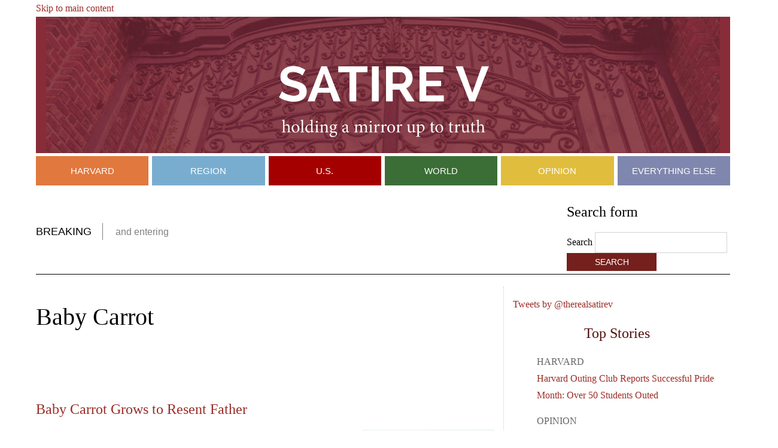

--- FILE ---
content_type: text/html; charset=utf-8
request_url: https://www.satirev.org/baby-carrot
body_size: 5293
content:
<!DOCTYPE html PUBLIC "-//W3C//DTD XHTML+RDFa 1.0//EN"
  "http://www.w3.org/MarkUp/DTD/xhtml-rdfa-1.dtd">
<html xmlns="http://www.w3.org/1999/xhtml" xml:lang="en" version="XHTML+RDFa 1.0" dir="ltr"
  xmlns:content="http://purl.org/rss/1.0/modules/content/"
  xmlns:dc="http://purl.org/dc/terms/"
  xmlns:foaf="http://xmlns.com/foaf/0.1/"
  xmlns:og="http://ogp.me/ns#"
  xmlns:rdfs="http://www.w3.org/2000/01/rdf-schema#"
  xmlns:sioc="http://rdfs.org/sioc/ns#"
  xmlns:sioct="http://rdfs.org/sioc/types#"
  xmlns:skos="http://www.w3.org/2004/02/skos/core#"
  xmlns:xsd="http://www.w3.org/2001/XMLSchema#">

<head profile="http://www.w3.org/1999/xhtml/vocab">
  <meta http-equiv="Content-Type" content="text/html; charset=utf-8" />
<meta about="/baby-carrot" typeof="skos:Concept" property="rdfs:label skos:prefLabel" content="Baby Carrot" />
<link rel="alternate" type="application/rss+xml" title="RSS - Baby Carrot" href="https://satirev.org/taxonomy/term/2241/feed" />
<link rel="shortcut icon" href="https://satirev.org/sites/default/files/Satire%20V%20favicon.png" type="image/png" />
<meta name="generator" content="Drupal 7 (http://drupal.org)" />
<link rel="canonical" href="https://satirev.org/baby-carrot" />
<link rel="shortlink" href="https://satirev.org/taxonomy/term/2241" />
  <title>Baby Carrot | SatireV</title>
  <style type="text/css" media="all">
@import url("https://satirev.org/modules/system/system.base.css?ro8nsy");
@import url("https://satirev.org/modules/system/system.menus.css?ro8nsy");
@import url("https://satirev.org/modules/system/system.messages.css?ro8nsy");
@import url("https://satirev.org/modules/system/system.theme.css?ro8nsy");
</style>
<style type="text/css" media="all">
@import url("https://satirev.org/modules/comment/comment.css?ro8nsy");
@import url("https://satirev.org/modules/field/theme/field.css?ro8nsy");
@import url("https://satirev.org/modules/node/node.css?ro8nsy");
@import url("https://satirev.org/modules/search/search.css?ro8nsy");
@import url("https://satirev.org/modules/user/user.css?ro8nsy");
@import url("https://satirev.org/sites/all/modules/views/css/views.css?ro8nsy");
</style>
<style type="text/css" media="all">
@import url("https://satirev.org/sites/all/modules/ctools/css/ctools.css?ro8nsy");
@import url("https://satirev.org/modules/taxonomy/taxonomy.css?ro8nsy");
</style>
<style type="text/css" media="all">
@import url("https://satirev.org/sites/all/themes/crimsonion/fonts.css?ro8nsy");
@import url("https://satirev.org/sites/all/themes/crimsonion/style.css?ro8nsy");
</style>
  <script type="text/javascript" src="https://satirev.org/misc/jquery.js?v=1.4.4"></script>
<script type="text/javascript" src="https://satirev.org/misc/jquery.once.js?v=1.2"></script>
<script type="text/javascript" src="https://satirev.org/misc/drupal.js?ro8nsy"></script>
<script type="text/javascript" src="https://satirev.org/sites/all/modules/google_analytics/googleanalytics.js?ro8nsy"></script>
<script type="text/javascript">
<!--//--><![CDATA[//><!--
(function(i,s,o,g,r,a,m){i["GoogleAnalyticsObject"]=r;i[r]=i[r]||function(){(i[r].q=i[r].q||[]).push(arguments)},i[r].l=1*new Date();a=s.createElement(o),m=s.getElementsByTagName(o)[0];a.async=1;a.src=g;m.parentNode.insertBefore(a,m)})(window,document,"script","https://www.google-analytics.com/analytics.js","ga");ga("create", "UA-39140067-1", {"cookieDomain":"auto"});ga("send", "pageview");
//--><!]]>
</script>
<script type="text/javascript">
<!--//--><![CDATA[//><!--
jQuery.extend(Drupal.settings, {"basePath":"\/","pathPrefix":"","ajaxPageState":{"theme":"crimsonion","theme_token":"MfMscPXGqOIQ9El6Bjh-uAyvU20ltS_65YJ912HH2Eg","js":{"misc\/jquery.js":1,"misc\/jquery.once.js":1,"misc\/drupal.js":1,"sites\/all\/modules\/google_analytics\/googleanalytics.js":1,"0":1},"css":{"modules\/system\/system.base.css":1,"modules\/system\/system.menus.css":1,"modules\/system\/system.messages.css":1,"modules\/system\/system.theme.css":1,"modules\/comment\/comment.css":1,"modules\/field\/theme\/field.css":1,"modules\/node\/node.css":1,"modules\/search\/search.css":1,"modules\/user\/user.css":1,"sites\/all\/modules\/views\/css\/views.css":1,"sites\/all\/modules\/ctools\/css\/ctools.css":1,"modules\/taxonomy\/taxonomy.css":1,"sites\/all\/themes\/crimsonion\/fonts.css":1,"sites\/all\/themes\/crimsonion\/style.css":1}},"googleanalytics":{"trackOutbound":1,"trackMailto":1,"trackDownload":1,"trackDownloadExtensions":"7z|aac|arc|arj|asf|asx|avi|bin|csv|doc(x|m)?|dot(x|m)?|exe|flv|gif|gz|gzip|hqx|jar|jpe?g|js|mp(2|3|4|e?g)|mov(ie)?|msi|msp|pdf|phps|png|ppt(x|m)?|pot(x|m)?|pps(x|m)?|ppam|sld(x|m)?|thmx|qtm?|ra(m|r)?|sea|sit|tar|tgz|torrent|txt|wav|wma|wmv|wpd|xls(x|m|b)?|xlt(x|m)|xlam|xml|z|zip"},"urlIsAjaxTrusted":{"\/baby-carrot":true}});
//--><!]]>
</script>
</head>
<body class="html not-front not-logged-in no-sidebars page-taxonomy page-taxonomy-term page-taxonomy-term- page-taxonomy-term-2241" >
  <div id="skip-link">
    <a href="#main-content" class="element-invisible element-focusable">Skip to main content</a>
  </div>
    
	<header>
		<div id="header-inner">
			<h1><a href="/" title="Home">SatireV</a></h1>
		</div>
		<nav>
			  <div class="region region-nav">
    <div id="block-system-main-menu" class="block block-system block-menu">

    <h2>Main menu</h2>
  
  <div class="content">
    <ul class="menu"><li class="first leaf"><a href="/harvard" title="">Harvard</a></li>
<li class="leaf"><a href="/region" title="">Region</a></li>
<li class="leaf"><a href="/us" title="">U.S.</a></li>
<li class="leaf"><a href="/world" title="">World</a></li>
<li class="leaf"><a href="/opinion" title="">Opinion</a></li>
<li class="last leaf"><a href="/everything-else" title="">Everything Else</a></li>
</ul>  </div>
</div>
  </div>
		</nav>
	</header>
	<div id="breaking">
		<div id="breaking-inner">
			<div id="breaking-far-inner">
				<div id="breaking-left">
					  <div class="region region-breaking">
    <div id="block-views-breaking-news-block" class="block block-views">

    
  <div class="content">
    <div class="view view-breaking-news view-id-breaking_news view-display-id-block breaking-news view-dom-id-d371b9ffbf7ca7a6023dba58909a6f5b">
        
  
  
      <div class="view-content">
        <div class="views-row views-row-1 views-row-odd views-row-first views-row-last">
      
  <span class="views-field views-field-title">        <span class="field-content"><h2>Breaking</h2>
and entering
</span>  </span>  </div>
    </div>
  
  
  
  
  
  
</div>  </div>
</div>
  </div>
					<div class="claritin"></div>
				</div>
				<div id="breaking-right">
					  <div class="region region-search">
    <div id="block-search-form" class="block block-search">

    
  <div class="content">
    <form action="/baby-carrot" method="post" id="search-block-form" accept-charset="UTF-8"><div><div class="container-inline">
      <h2 class="element-invisible">Search form</h2>
    <div class="form-item form-type-textfield form-item-search-block-form">
  <label class="element-invisible" for="edit-search-block-form--2">Search </label>
 <input title="Enter the terms you wish to search for." type="text" id="edit-search-block-form--2" name="search_block_form" value="" size="15" maxlength="128" class="form-text" />
</div>
<div class="form-actions form-wrapper" id="edit-actions"><input type="submit" id="edit-submit" name="op" value="Search" class="form-submit" /></div><input type="hidden" name="form_build_id" value="form-2oIRIj6yGcDc6El5ysrpDTzl2fdUrTvEC4TZeU8iC5s" />
<input type="hidden" name="form_id" value="search_block_form" />
</div>
</div></form>  </div>
</div>
  </div>
				</div>
			</div>
		</div>
	</div>
	<div id="content">
		<div id="content-inner">
						
						
							<h1>Baby Carrot</h1>
						
			  <div class="region region-content">
    <div id="block-block-8" class="block block-block">

    
  <div class="content">
    <!-- AddThis Button BEGIN -->
<div class="addthis_toolbox addthis_default_style">
<a class="addthis_button_facebook_like" fb:like:layout="button_count"></a>
<a class="addthis_button_tweet"></a>
</div>
<script type="text/javascript">var addthis_config = {"data_track_addressbar":true};</script>
<script type="text/javascript" src="//s7.addthis.com/js/300/addthis_widget.js#pubid=ra-5251cf1558355546"></script>
<!-- AddThis Button END -->  </div>
</div>
<div id="block-block-7" class="block block-block">

    
  <div class="content">
    <script type="text/javascript"><!--
google_ad_client = "ca-pub-4106122096695315";
/* Top of Article */
google_ad_slot = "7504143187";
google_ad_width = 468;
google_ad_height = 60;
//-->
</script>
<script type="text/javascript"
src="//pagead2.googlesyndication.com/pagead/show_ads.js">
</script>  </div>
</div>
<div id="block-system-main" class="block block-system">

    
  <div class="content">
    <div class="term-listing-heading"><div id="taxonomy-term-2241" class="taxonomy-term vocabulary-tags">

  
  <div class="content">
      </div>

</div>
</div><div id="node-1332" class="node node-article node-promoted node-teaser clearfix" about="/everything-else/baby-carrot-grows-resent-father" typeof="sioc:Item foaf:Document">

       <h2>
      <a href="/everything-else/baby-carrot-grows-resent-father">Baby Carrot Grows to Resent Father</a>
    </h2>
    <span property="dc:title" content="Baby Carrot Grows to Resent Father" class="rdf-meta element-hidden"></span><span property="sioc:num_replies" content="0" datatype="xsd:integer" class="rdf-meta element-hidden"></span>  
<div class="content clearfix">

	<div id="article-picture">
					<div class="field field-name-field-image field-type-image field-label-hidden"><div class="field-items"><div class="field-item even" rel="og:image rdfs:seeAlso" resource="https://satirev.org/sites/default/files/styles/medium/public/field/image/carrot.jpg?itok=BNDAAeLs"><a href="/everything-else/baby-carrot-grows-resent-father"><img typeof="foaf:Image" src="https://satirev.org/sites/default/files/styles/medium/public/field/image/carrot.jpg?itok=BNDAAeLs" alt="A baby carrot." /></a></div></div></div>						</div>
	
	<div id="article-teaser">
			</div>
	
	<div id="article-content">

	<div class="field field-name-body field-type-text-with-summary field-label-hidden"><div class="field-items"><div class="field-item even" property="content:encoded"><div>THE GROUND – In a sad but somewhat predictable development, Baby Carrot has grown to resent his father.</div>
<div> </div>
<div>Baby's father, known as Carrot, has always been much larger and more popular than his son. This has planted resentment in the tiny orange heart of Baby Carrot– a feeling that cannot be easily uprooted.</div>
<div> </div>
<div>"Everyone loves my dad," said Baby Carrot. "They use him in chicken noodle soup, <em>Bugs Bunny</em> cartoons, and generally to represent all carrots. What about Baby Carrot, huh? Why is there no love for me?"</div>
<div> </div></div></div></div><div class="field field-name-field-tags field-type-taxonomy-term-reference field-label-above"><div class="field-label">Tags:&nbsp;</div><div class="field-items"><div class="field-item even" rel="dc:subject"><a href="/baby-carrot" typeof="skos:Concept" property="rdfs:label skos:prefLabel" datatype="" class="active">Baby Carrot</a></div><div class="field-item odd" rel="dc:subject"><a href="/carrots" typeof="skos:Concept" property="rdfs:label skos:prefLabel" datatype="">Carrots</a></div><div class="field-item even" rel="dc:subject"><a href="/fatherhood" typeof="skos:Concept" property="rdfs:label skos:prefLabel" datatype="">Fatherhood</a></div></div></div>  </div>
  
  
</div>

</div>  </div>
</div>
  </div>
		</div>
		<div id="top-stories">
			  <div class="region region-top">
    <div id="block-block-12" class="block block-block">

    
  <div class="content">
                <p><a class="twitter-timeline"  href="https://twitter.com/therealsatirev" data-widget-id="640630366043303936" height="500">Tweets by @therealsatirev</a>
            <script>!function(d,s,id){var js,fjs=d.getElementsByTagName(s)[0],p=/^http:/.test(d.location)?'http':'https';if(!d.getElementById(id)){js=d.createElement(s);js.id=id;js.src=p+"://platform.twitter.com/widgets.js";fjs.parentNode.insertBefore(js,fjs);}}(document,"script","twitter-wjs");</script></p>
            </div>
</div>
<div id="block-views-top-stories-block" class="block block-views">

    <h2>Top Stories</h2>
  
  <div class="content">
    <div class="view view-top-stories view-id-top_stories view-display-id-block view-dom-id-65a9bea700aad5c9879377c16e680371">
        
  
  
      <div class="view-content">
      <div class="item-list">    <ul>          <li class="views-row views-row-1 views-row-odd views-row-first">  
  <div class="views-field views-field-field-category">        <div class="field-content"><a href="/harvard" typeof="skos:Concept" property="rdfs:label skos:prefLabel" datatype="">Harvard</a></div>  </div>  
  <div class="views-field views-field-title">        <span class="field-content"><a href="/harvard/harvard-outing-club-reports-successful-pride-month-over-50-students-outed">Harvard Outing Club Reports Successful Pride Month: Over 50 Students Outed</a></span>  </div></li>
          <li class="views-row views-row-2 views-row-even">  
  <div class="views-field views-field-field-category">        <div class="field-content"><a href="/opinion" typeof="skos:Concept" property="rdfs:label skos:prefLabel" datatype="">Opinion</a></div>  </div>  
  <div class="views-field views-field-title">        <span class="field-content"><a href="/opinion/it%E2%80%99s-not-easy-being-ally-why-i%E2%80%99m-hero-pride-month">It’s Not Easy Being an Ally: Why I’m the Hero of Pride Month</a></span>  </div></li>
          <li class="views-row views-row-3 views-row-odd">  
  <div class="views-field views-field-field-category">        <div class="field-content"><a href="/us" typeof="skos:Concept" property="rdfs:label skos:prefLabel" datatype="">U.S.</a></div>  </div>  
  <div class="views-field views-field-title">        <span class="field-content"><a href="/us/democrats-outlaw-heterosexual-marriages">Democrats Outlaw Heterosexual Marriages</a></span>  </div></li>
          <li class="views-row views-row-4 views-row-even">  
  <div class="views-field views-field-field-category">        <div class="field-content"><a href="/opinion" typeof="skos:Concept" property="rdfs:label skos:prefLabel" datatype="">Opinion</a></div>  </div>  
  <div class="views-field views-field-title">        <span class="field-content"><a href="/opinion/not-clickbait-how-feminist-movement-turned-me-gay">Not Clickbait! How the Feminist Movement Turned Me Gay</a></span>  </div></li>
          <li class="views-row views-row-5 views-row-odd views-row-last">  
  <div class="views-field views-field-field-category">        <div class="field-content"><a href="/us" typeof="skos:Concept" property="rdfs:label skos:prefLabel" datatype="">U.S.</a></div>  </div>  
  <div class="views-field views-field-title">        <span class="field-content"><a href="/us/uh-oh-taylor-swift-nervously-reads-lyrics-google-doc-backstage">Uh Oh! Taylor Swift Nervously Reads Lyrics on Google Doc Backstage</a></span>  </div></li>
      </ul></div>    </div>
  
  
  
  
  
  
</div>  </div>
</div>
<div id="block-block-3" class="block block-block">

    
  <div class="content">
    <break>
<p>
</p>
<p>
</p>
<p>
</p>
<p>
</p>
</break>
<script type="text/javascript"><!--
google_ad_client = "ca-pub-4106122096695315";
/* Right */
google_ad_slot = "2394460389";
google_ad_width = 300;
google_ad_height = 250;
//-->
</script>
<script type="text/javascript"
src="//pagead2.googlesyndication.com/pagead/show_ads.js">
</script>  </div>
</div>
  </div>
					</div>
		<div class="claritin"></div>
		<div id="blue">
			  <div class="region region-blue">
    <div id="block-views-highlighted-block" class="block block-views">

    
  <div class="content">
    <div class="view view-highlighted view-id-highlighted view-display-id-block view-dom-id-c44ad62cf54cc3ca267c991d1b13a7c6">
            <div class="view-header">
      <div id="blue-header">
			</div>
<div id="blue-content">
</div>    </div>
  
  
  
      <div class="view-content">
        <div class="views-row views-row-1 views-row-odd views-row-first">
      
  <div class="views-field views-field-field-image">        <div class="field-content"><a href="/us/democrats-outlaw-heterosexual-marriages"><img typeof="foaf:Image" src="https://satirev.org/sites/default/files/styles/thumbnail/public/field/image/Screen%20Shot%202023-06-28%20at%205.58.21%20PM.png?itok=j5iQFf1q" width="100" height="50" alt="" /></a></div>  </div>  
  <div class="views-field views-field-field-category">        <div class="field-content"><a href="/us" typeof="skos:Concept" property="rdfs:label skos:prefLabel" datatype="">U.S.</a></div>  </div>  
  <div class="views-field views-field-title">        <span class="field-content"><a href="/us/democrats-outlaw-heterosexual-marriages">Democrats Outlaw Heterosexual Marriages</a></span>  </div>  </div>
  <div class="views-row views-row-2 views-row-even">
      
  <div class="views-field views-field-field-image">        <div class="field-content"><a href="/opinion/not-clickbait-how-feminist-movement-turned-me-gay"><img typeof="foaf:Image" src="https://satirev.org/sites/default/files/styles/thumbnail/public/field/image/istockphoto-1138297841-612x612.jpeg?itok=7c3QkPlo" width="100" height="67" alt="" /></a></div>  </div>  
  <div class="views-field views-field-field-category">        <div class="field-content"><a href="/opinion" typeof="skos:Concept" property="rdfs:label skos:prefLabel" datatype="">Opinion</a></div>  </div>  
  <div class="views-field views-field-title">        <span class="field-content"><a href="/opinion/not-clickbait-how-feminist-movement-turned-me-gay">Not Clickbait! How the Feminist Movement Turned Me Gay</a></span>  </div>  </div>
  <div class="views-row views-row-3 views-row-odd views-row-last">
      
  <div class="views-field views-field-field-image">        <div class="field-content"><a href="/us/uh-oh-taylor-swift-nervously-reads-lyrics-google-doc-backstage"><img typeof="foaf:Image" src="https://satirev.org/sites/default/files/styles/thumbnail/public/field/image/sub-buzz-14447-1679170744-1.jpg?itok=Nrj_1Yli" width="100" height="65" alt="" /></a></div>  </div>  
  <div class="views-field views-field-field-category">        <div class="field-content"><a href="/us" typeof="skos:Concept" property="rdfs:label skos:prefLabel" datatype="">U.S.</a></div>  </div>  
  <div class="views-field views-field-title">        <span class="field-content"><a href="/us/uh-oh-taylor-swift-nervously-reads-lyrics-google-doc-backstage">Uh Oh! Taylor Swift Nervously Reads Lyrics on Google Doc Backstage</a></span>  </div>  </div>
    </div>
  
  
  
  
      <div class="view-footer">
      <div class="claritin"></div>

    </div>
  
  
</div>  </div>
</div>
<div id="block-block-5" class="block block-block">

    
  <div class="content">
    <div align="center">
<script type="text/javascript"><!--
google_ad_client = "ca-pub-4106122096695315";
/* Homepage Leaderboard */
google_ad_slot = "7661617987";
google_ad_width = 728;
google_ad_height = 90;
//-->
</script>
<script type="text/javascript" src="https://pagead2.googlesyndication.com/pagead/show_ads.js">
</script>
</div>  </div>
</div>
  </div>
		</div>
	</div>
	<footer>
		<div id="footer-inner">
			  <div class="region region-footer">
    <div id="block-block-2" class="block block-block">

    
  <div class="content">
    <ul>
<li><a href="/about">About</a></li>
<li><a href="/comp">Comp</a></li>
<li><a href="/contact">Contact</a></li>
<li><a href="/submit">Submit</a></li>
<li><a href="/privacy">Privacy</a></li>
</ul>
<p>©2023 Satire V</p>
<p>Satire V is intended for readers of age 18 and older.</p>
<p>Content on this website is satirical and should not be construed as fact.</p>
  </div>
</div>
  </div>
		</div>
	</footer>
<script defer src="https://static.cloudflareinsights.com/beacon.min.js/vcd15cbe7772f49c399c6a5babf22c1241717689176015" integrity="sha512-ZpsOmlRQV6y907TI0dKBHq9Md29nnaEIPlkf84rnaERnq6zvWvPUqr2ft8M1aS28oN72PdrCzSjY4U6VaAw1EQ==" data-cf-beacon='{"version":"2024.11.0","token":"a05971bb96a040a68fcadf8a0639661a","r":1,"server_timing":{"name":{"cfCacheStatus":true,"cfEdge":true,"cfExtPri":true,"cfL4":true,"cfOrigin":true,"cfSpeedBrain":true},"location_startswith":null}}' crossorigin="anonymous"></script>
</body>
</html>  </body>
</html>


--- FILE ---
content_type: text/html; charset=utf-8
request_url: https://www.google.com/recaptcha/api2/aframe
body_size: 269
content:
<!DOCTYPE HTML><html><head><meta http-equiv="content-type" content="text/html; charset=UTF-8"></head><body><script nonce="Sz4GQ18xC3UfwjhJbx5DTA">/** Anti-fraud and anti-abuse applications only. See google.com/recaptcha */ try{var clients={'sodar':'https://pagead2.googlesyndication.com/pagead/sodar?'};window.addEventListener("message",function(a){try{if(a.source===window.parent){var b=JSON.parse(a.data);var c=clients[b['id']];if(c){var d=document.createElement('img');d.src=c+b['params']+'&rc='+(localStorage.getItem("rc::a")?sessionStorage.getItem("rc::b"):"");window.document.body.appendChild(d);sessionStorage.setItem("rc::e",parseInt(sessionStorage.getItem("rc::e")||0)+1);localStorage.setItem("rc::h",'1769351145552');}}}catch(b){}});window.parent.postMessage("_grecaptcha_ready", "*");}catch(b){}</script></body></html>